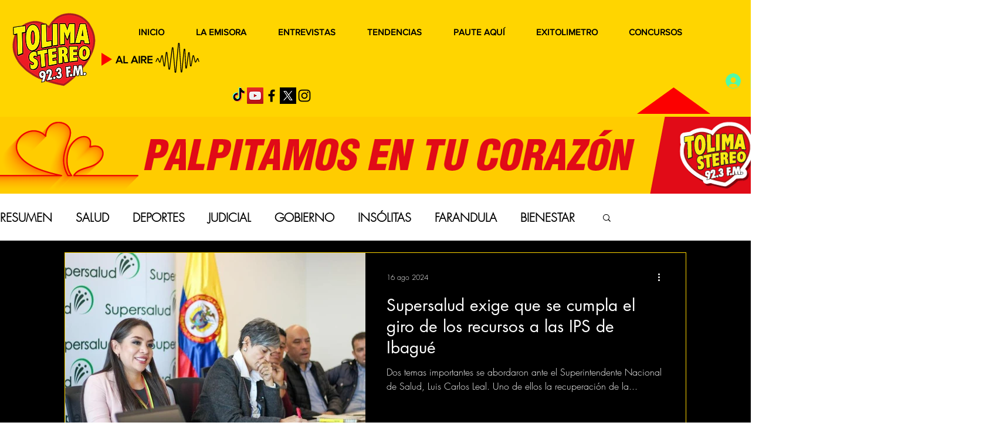

--- FILE ---
content_type: text/html; charset=utf-8
request_url: https://www.google.com/recaptcha/api2/aframe
body_size: 268
content:
<!DOCTYPE HTML><html><head><meta http-equiv="content-type" content="text/html; charset=UTF-8"></head><body><script nonce="BUMOzCxtAwowjIRhCPux6A">/** Anti-fraud and anti-abuse applications only. See google.com/recaptcha */ try{var clients={'sodar':'https://pagead2.googlesyndication.com/pagead/sodar?'};window.addEventListener("message",function(a){try{if(a.source===window.parent){var b=JSON.parse(a.data);var c=clients[b['id']];if(c){var d=document.createElement('img');d.src=c+b['params']+'&rc='+(localStorage.getItem("rc::a")?sessionStorage.getItem("rc::b"):"");window.document.body.appendChild(d);sessionStorage.setItem("rc::e",parseInt(sessionStorage.getItem("rc::e")||0)+1);localStorage.setItem("rc::h",'1769389602985');}}}catch(b){}});window.parent.postMessage("_grecaptcha_ready", "*");}catch(b){}</script></body></html>